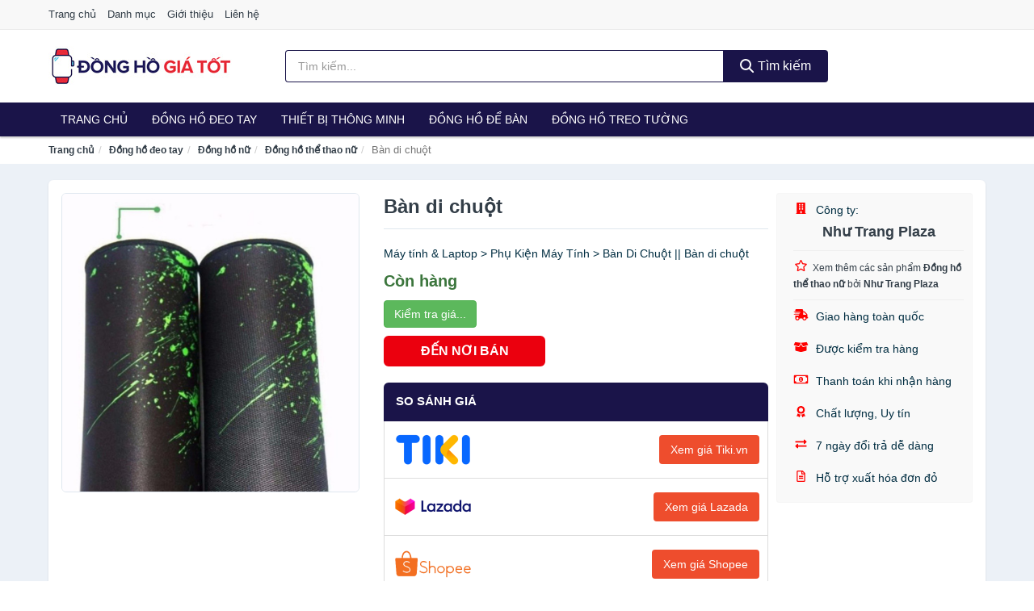

--- FILE ---
content_type: text/html; charset=UTF-8
request_url: https://donghogiatot.com/ban-di-chuot-nsh486298630.html
body_size: 10552
content:
<!DOCTYPE html><html lang="vi"><head prefix="og: http://ogp.me/ns# fb: http://ogp.me/ns/fb# article: http://ogp.me/ns/article#"><meta charset="utf-8"><!--[if IE]><meta http-equiv='X-UA-Compatible' content='IE=edge,chrome=1'><![endif]--><meta name="viewport" content="width=device-width,minimum-scale=1,initial-scale=1"><title>Bàn di chuột - Đồng hồ thể thao nữ | DongHoGiaTot.com</title><meta name="description" content="Máy tính &amp; Laptop &gt; Phụ Kiện Máy Tính &gt; Bàn Di Chuột || Bàn di chuột"><meta name="keywords" content="Bàn di chuột"><meta name="robots" content="noodp"/><meta itemprop="name" content="Bàn di chuột - Đồng hồ thể thao nữ | DongHoGiaTot.com"><meta itemprop="description" content="Máy tính &amp; Laptop &gt; Phụ Kiện Máy Tính &gt; Bàn Di Chuột || Bàn di chuột"><meta itemprop="image" content="https://cf.shopee.vn/file/891dafde2b2f2042c934430382369c6e_tn"><meta name="twitter:card" content="summary"><meta name="twitter:site" content="DongHoGiaTot.com"><meta name="twitter:title" content="Bàn di chuột - Đồng hồ thể thao nữ | DongHoGiaTot.com"><meta name="twitter:description" content="Máy tính &amp; Laptop &gt; Phụ Kiện Máy Tính &gt; Bàn Di Chuột || Bàn di chuột"><meta name="twitter:creator" content="@DongHoGiaTot"><meta name="twitter:image" content="https://cf.shopee.vn/file/891dafde2b2f2042c934430382369c6e_tn"><meta property="og:title" content="Bàn di chuột - Đồng hồ thể thao nữ | DongHoGiaTot.com" /><meta property="og:type" content="website" /><meta property="og:url" content="https://donghogiatot.com/ban-di-chuot-nsh486298630.html" /><meta property="og:image" content="https://cf.shopee.vn/file/891dafde2b2f2042c934430382369c6e_tn" /><meta property="og:description" content="Máy tính &amp; Laptop &gt; Phụ Kiện Máy Tính &gt; Bàn Di Chuột || Bàn di chuột" /><meta property="og:locale" content="vi_VN" /><meta property="og:site_name" content="Đồng Hồ Giá Tốt" /><meta property="fb:app_id" content="714905172642271"/><link rel="canonical" href="https://donghogiatot.com/ban-di-chuot-nsh486298630.html" /><link rel="apple-touch-icon" sizes="180x180" href="https://c.mgg.vn/d/donghogiatot.com/img/icons/apple-touch-icon.png"><link rel="icon" type="image/png" sizes="32x32" href="https://c.mgg.vn/d/donghogiatot.com/img/icons/favicon-32x32.png"><link rel="icon" type="image/png" sizes="16x16" href="https://c.mgg.vn/d/donghogiatot.com/img/icons/favicon-16x16.png"><link rel="manifest" href="https://donghogiatot.com/webmanifest.json"><link rel="mask-icon" href="https://c.mgg.vn/d/donghogiatot.com/img/icons/safari-pinned-tab.svg" color="#dc112b"><link rel="shortcut icon" href="/favicon.ico"><meta name="apple-mobile-web-app-title" content="Đồng Hồ Giá Tốt"><meta name="application-name" content="Đồng Hồ Giá Tốt"><meta name="msapplication-TileColor" content="#dc112b"><meta name="msapplication-TileImage" content="https://c.mgg.vn/d/donghogiatot.com/img/icons/mstile-144x144.png"><meta name="msapplication-config" content="https://c.mgg.vn/d/donghogiatot.com/img/icons/browserconfig.xml"><meta name="theme-color" content="#dc112b"><style type="text/css">html{font-family:-apple-system,BlinkMacSystemFont,"Segoe UI",Roboto,"Helvetica Neue",Arial,"Noto Sans",sans-serif,"Apple Color Emoji","Segoe UI Emoji","Segoe UI Symbol","Noto Color Emoji";-webkit-text-size-adjust:100%;-ms-text-size-adjust:100%}body{margin:0}article,aside,details,figcaption,figure,footer,header,hgroup,main,menu,nav,section,summary{display:block}audio,canvas,progress,video{display:inline-block;vertical-align:baseline}audio:not([controls]){display:none;height:0}[hidden],template{display:none}a{background-color:transparent}a:active,a:hover{outline:0}abbr[title]{border-bottom:1px dotted}b,strong{font-weight:600}dfn{font-style:italic}h1{margin:.67em 0;font-size:2em}mark{color:#000;background:#ff0}small{font-size:80%}sub,sup{position:relative;font-size:75%;line-height:0;vertical-align:baseline}sup{top:-.5em}sub{bottom:-.25em}img{border:0}svg:not(:root){overflow:hidden}figure{margin:1em 40px}hr{height:0;-webkit-box-sizing:content-box;-moz-box-sizing:content-box;box-sizing:content-box}pre{overflow:auto}code,kbd,pre,samp{font-family:monospace,monospace;font-size:1em}button,input,optgroup,select,textarea{margin:0;font:inherit;color:inherit}button{overflow:visible}button,select{text-transform:none}button,html input[type=button],input[type=reset],input[type=submit]{-webkit-appearance:button;cursor:pointer}button[disabled],html input[disabled]{cursor:default}button::-moz-focus-inner,input::-moz-focus-inner{padding:0;border:0}input{line-height:normal}input[type=checkbox],input[type=radio]{-webkit-box-sizing:border-box;-moz-box-sizing:border-box;box-sizing:border-box;padding:0}input[type=number]::-webkit-inner-spin-button,input[type=number]::-webkit-outer-spin-button{height:auto}input[type=search]{-webkit-box-sizing:content-box;-moz-box-sizing:content-box;box-sizing:content-box;-webkit-appearance:textfield}input[type=search]::-webkit-search-cancel-button,input[type=search]::-webkit-search-decoration{-webkit-appearance:none}fieldset{padding:.35em .625em .75em;margin:0 2px;border:1px solid silver}legend{padding:0;border:0}textarea{overflow:auto}optgroup{font-weight:600}table{border-spacing:0;border-collapse:collapse}td,th{padding:0}</style><link href="https://c.mgg.vn/d/donghogiatot.com/css/s1.css" rel="stylesheet"><!--[if lt IE 9]><script src="https://oss.maxcdn.com/html5shiv/3.7.3/html5shiv.min.js"></script><script src="https://oss.maxcdn.com/respond/1.4.2/respond.min.js"></script><![endif]--><link rel="amphtml" href="https://donghogiatot.com/ban-di-chuot-nsh486298630.html?amp"><link href="https://c.mgg.vn/d/a/ls.css" rel="stylesheet"><script src="https://cdn.onesignal.com/sdks/OneSignalSDK.js" async=""></script><script>var OneSignal = window.OneSignal || [];OneSignal.push(function() {OneSignal.init({appId: "de7d9da4-4157-4667-943b-c8e8d03b3a27"});});</script></head><body itemscope="" itemtype="http://schema.org/WebPage"><div id="header-top"><header itemscope="" itemtype="http://schema.org/WPHeader"><div id="top-header" class="hidden-xs"><div class="container"><div class="row"><div class="col-sm-12"><a href="https://donghogiatot.com/" title="Trang chủ">Trang chủ</a> <a href="https://donghogiatot.com/danh-muc/" title="Danh mục">Danh mục</a> <a href="https://donghogiatot.com/p/gioi-thieu.html" title="Giới thiệu">Giới thiệu</a> <a href="https://donghogiatot.com/p/lien-he.html" title="Liên hệ">Liên hệ</a></div></div></div></div><div id="main-header"><div class="container"><div class="row"><div class="col-xs-12 col-sm-4 col-md-3"><button type="button" class="visible-xs bnam-menu is-closed" data-toggle="offcanvas" aria-label="Menu"><span class="hamb-top"></span><span class="hamb-middle"></span><span class="hamb-bottom"></span></button><a href="https://donghogiatot.com/" class="logo" itemprop="headline" title="DongHoGiaTot.com"><img data-original="https://c.mgg.vn/d/donghogiatot.com/img/logo_header.jpg" class="lazy" alt="Đồng Hồ Giá Tốt" src="[data-uri]" width="auto" height="auto"><noscript><img src="https://c.mgg.vn/d/donghogiatot.com/img/logo_header.jpg" alt="Đồng Hồ Giá Tốt" srcset="https://c.mgg.vn/d/donghogiatot.com/img/logo_header@2x.jpg 2x"></noscript><span class="hidden" itemprop="description">Đồng Hồ Giá Tốt</span></a></div><div id="header-search" class="hidden-xs col-sm-8 col-md-7"><form method="GET" action="https://donghogiatot.com/" itemprop="potentialAction" itemscope="" itemtype="http://schema.org/SearchAction"><meta itemprop="target" content="https://donghogiatot.com/?s={s}"><div class="input-group form"><input type="text" name="s" class="form-control" placeholder="Tìm kiếm..." aria-label="Tìm kiếm thương hiệu" value="" id="search-top"><span class="input-group-btn"><button class="btn btn-search-top" type="submit"><span class="s-icon"><span class="s-icon-circle"></span><span class="s-icon-rectangle"></span></span> Tìm kiếm</button></span></div></form></div></div></div></div></header></div><div id="search-mobi" class="container visible-xs"><div class="row"><div class="col-xs-12"><form method="GET" action="https://donghogiatot.com/"><div class="input-group form"><input name="s" class="search-top form-control" placeholder="Tìm kiếm..." value="" type="text" aria-label="Tìm kiếm thương hiệu"><span class="input-group-btn"><button class="btn btn-danger btn-search-top" type="submit">Tìm kiếm</button></span></div></form></div></div></div><div id="header-nav"><div class="container"><nav id="main-nav" itemscope itemtype="http://schema.org/SiteNavigationElement" aria-label="Main navigation"><ul class="menu"><li><a href="https://donghogiatot.com/" title="Trang chủ">Trang chủ</a></li><li class="dropdown o-col"><a href="https://donghogiatot.com/dong-ho-deo-tay-9276/" title="Đồng hồ đeo tay">Đồng hồ đeo tay</a><ul class="dropdown-menu"><li><a href="https://donghogiatot.com/dong-ho-nam-2683/" title="Đồng hồ nam">Đồng hồ nam</a></li><li><a href="https://donghogiatot.com/dong-ho-nu-1882/" title="Đồng hồ nữ">Đồng hồ nữ</a></li><li><a href="https://donghogiatot.com/dong-ho-tre-em-12280/" title="Đồng hồ trẻ em">Đồng hồ trẻ em</a></li><li><a href="https://donghogiatot.com/phu-kien-dong-ho-28447/" title="Phụ kiện đồng hồ">Phụ kiện đồng hồ</a></li></ul></li><li class="dropdown o-col"><a href="https://donghogiatot.com/thiet-bi-deo-thong-minh-8944/" title="Thiết bị thông minh">Thiết bị thông minh</a><ul class="dropdown-menu"><li><a href="https://donghogiatot.com/dong-ho-thong-minh-3562/" title="Đồng Hồ Thông Minh">Đồng Hồ Thông Minh</a></li><li><a href="https://donghogiatot.com/vong-deo-thong-minh-vong-theo-doi-van-dong-8948/" title="Vòng Đeo Thông Minh - Vòng Theo Dõi Vận Động">Vòng Đeo Thông Minh</a></li><li><a href="https://donghogiatot.com/phu-kien-thiet-bi-deo-thong-minh-29325/" title="Phụ Kiện Thiết Bị Đeo Thông Minh">Phụ Kiện Thiết Bị Đeo Thông Minh</a></li></ul></li><li><a href="https://donghogiatot.com/dong-ho-de-ban-3045/" title="Đồng hồ để bàn">Đồng hồ để bàn</a></li><li class="dropdown o-col"><a href="https://donghogiatot.com/dong-ho-treo-tuong-3689/" title="Đồng hồ treo tường">Đồng hồ treo tường</a><ul class="dropdown-menu"><li><a href="https://donghogiatot.com/dong-ho-treo-tuong-dien-24625/" title="Đồng hồ treo tường điện">Đồng hồ treo tường điện</a></li><li><a href="https://donghogiatot.com/dong-ho-treo-tuong-pin-24627/" title="Đồng hồ treo tường pin">Đồng hồ treo tường pin</a></li><li><a href="https://donghogiatot.com/dong-ho-treo-tuong-co-24629/" title="Đồng hồ treo tường cơ">Đồng hồ treo tường cơ</a></li><li><a href="https://donghogiatot.com/tranh-dong-ho-2885/" title="Tranh đồng hồ">Tranh đồng hồ</a></li></ul></li></ul></nav></div></div><div class="overlay"></div><script type="application/ld+json">{"@context":"http://schema.org","@type":"BreadcrumbList","itemListElement":[{"@type":"ListItem","position":1,"item":{"@id":"https://donghogiatot.com/","name":"Đồng Hồ Giá Tốt"}},{"@type":"ListItem","position":2,"item":{"@id":"https://donghogiatot.com/dong-ho-deo-tay-9276/","name":"Đồng hồ đeo tay"}},{"@type":"ListItem","position":3,"item":{"@id":"https://donghogiatot.com/dong-ho-nu-1882/","name":"Đồng hồ nữ"}},{"@type":"ListItem","position":4,"item":{"@id":"https://donghogiatot.com/dong-ho-the-thao-nu-9421/","name":"Đồng hồ thể thao nữ"}},{"@type":"ListItem","position":5,"item":{"@id":"https://donghogiatot.com/ban-di-chuot-nsh486298630.html","name":"Bàn di chuột"}}]}</script><div id="breadcrumb"><div class="container"><ol class="breadcrumb"><li><a href="https://donghogiatot.com/" title="Trang chủ Đồng Hồ Giá Tốt">Trang chủ</a></li><li><a href="https://donghogiatot.com/dong-ho-deo-tay-9276/" title="Đồng hồ đeo tay">Đồng hồ đeo tay</a></li><li><a href="https://donghogiatot.com/dong-ho-nu-1882/" title="Đồng hồ nữ">Đồng hồ nữ</a></li><li><a href="https://donghogiatot.com/dong-ho-the-thao-nu-9421/" title="Đồng hồ thể thao nữ">Đồng hồ thể thao nữ</a></li><li class="active hidden-xs">Bàn di chuột</li></ol></div></div><script type="application/ld+json">{"@context":"http://schema.org/","@type":"Product","name":"B\u00e0n di chu\u1ed9t","image":"https://cf.shopee.vn/file/891dafde2b2f2042c934430382369c6e_tn","description":"M\u00e1y t\u00ednh &amp; Laptop &gt; Ph\u1ee5 Ki\u1ec7n M\u00e1y T\u00ednh &gt; B\u00e0n Di Chu\u1ed9t || B\u00e0n di chu\u1ed9t","url":"https://donghogiatot.com/ban-di-chuot-nsh486298630.html","itemCondition":"http://schema.org/NewCondition","sku":486297725,"mpn":486297725,"brand":{"@type":"Thing","name":"Th\u01b0\u01a1ng hi\u1ec7u"},"offers":{"@type":"Offer","price":12500,"priceCurrency":"VND","priceValidUntil":"2027-12-31","url":"https://donghogiatot.com/ban-di-chuot-nsh486298630.html","itemCondition":"http://schema.org/NewCondition","availability":"http://schema.org/InStock","seller":{"@type":"Organization","name":"Nh\u01b0 Trang Plaza "}}}</script><main><div id="product_main" class="page-wrapper"><div class="container"><section><div class="product-detail div-shadow"><div class="row"><div class="col-xs-12 col-sm-4"><ul id="imageGallery" class="gallery list-unstyled" style="max-height:660px;overflow:hidden"><li data-thumb="https://cf.shopee.vn/file/891dafde2b2f2042c934430382369c6e_tn" data-src="https://cf.shopee.vn/file/891dafde2b2f2042c934430382369c6e"><img src="https://cf.shopee.vn/file/891dafde2b2f2042c934430382369c6e" alt="Bàn di chuột" /></li></ul></div><div class="col-xs-12 col-sm-8"><div class="row"><div class="col-xs-12 col-sm-8"><div id="product-short"><div class="product-head"><h1 class="page-title">Bàn di chuột</h1><span class="brand" style="margin-bottom:5px"></span></div><div id="product-att"><h2 class="hidden">Mô tả ngắn</h2>Máy tính & Laptop > Phụ Kiện Máy Tính > Bàn Di Chuột || Bàn di chuột</div><div class="product-price-wrap"><div class="product-status"><strong class="text-success">Còn hàng</strong></div><div class="product-price"><a href="https://donghogiatot.com/mua/sh486297725.html" target="_blank" class="btn btn-success" title="Mua ngay" rel="nofollow">Kiểm tra giá...</a></div><div class="wrap-btn-buy"><a href="#So_Sanh_Gia" class="hidden ssg" title="So Sánh Giá"><svg viewBox="0 0 15 15" id="showMenu" tabindex="0"><path d="m .5.5h2.2l2.5 10.5h7.2l2.1-7.5h-10.8" fill="none" stroke-linecap="round" stroke-linejoin="round" stroke-miterlimit="10"></path><circle cx="6" cy="13.5" r="1"></circle><circle cx="11.5" cy="13.5" r="1"></circle><path d="m7.5 7h3" fill="none" stroke-linecap="round" stroke-miterlimit="10"></path><path d="m9 8.5v-3" fill="none" stroke-linecap="round" stroke-miterlimit="10"></path></svg> SO SÁNH GIÁ</a><a href="https://donghogiatot.com/mua/sh486297725.html" target="_blank" class="btn btn-danger btn-buy-now" title="Mua ngay" rel="nofollow">ĐẾN NƠI BÁN</a></div><div class="check-price" id="So_Sanh_Gia"><h3>So sánh giá <span class="hidden ssg-close">&times;</span></h3><ul><li><a href="https://donghogiatot.com/mua/sh486297725.html?d=tiki" target="_blank" title="Check giá Tiki" rel="nofollow"><img data-original="https://c.mgg.vn/d/a/tiki.png" src="[data-uri]" alt="Tiki" class="lazy" style="width:100px;height:50px"><span class="btn btn-danger">Xem giá Tiki.vn</span></a></li><li><a href="https://donghogiatot.com/mua/sh486297725.html?d=lazada" target="_blank" title="Check giá Lazada" rel="nofollow"><img data-original="https://c.mgg.vn/d/a/lazada.png" src="[data-uri]" alt="Lazada" class="lazy" style="width:100px;height:50px"><span class="btn btn-danger">Xem giá Lazada</span></a></li><li><a href="https://donghogiatot.com/mua/sh486297725.html?d=shopee" target="_blank" title="Check giá Shopee" rel="nofollow"><img data-original="https://c.mgg.vn/d/a/shopee.png" src="[data-uri]" alt="Shopee" class="lazy" style="width:100px;height:50px"><span class="btn btn-danger">Xem giá Shopee</span></a></li></ul></div></div></div></div><div class="col-xs-12 col-sm-4"><div id="product-seller"><style type="text/css">.right-box-shopee{background-color:#f9f9f9;border:1px solid #f6f6f6;padding:10px 10px 10px 20px;border-radius:3px}.right-box-shopee ul{list-style:none;padding:0;margin:0}.right-box-shopee ul li{padding:10px 0}.right-box-shopee i{color:#fe0100;padding-right:5px}.right-box-shopee svg{color:#fe0100;padding-right:5px;height:14px;fill:currentColor;min-width:24px}.right-box-shopee .right-box-seller{display:block;padding-bottom:10px;border-bottom:1px solid #eee}.right-box-shopee .right-box-seller .right-box-a{display:block;text-align:center;font-size:18px;padding-top:5px;padding-bottom:10px;border-bottom:1px solid #eee;margin-bottom:10px}@media only screen and (max-width: 767px) {.right-box-shopee{padding:5px 5px 5px 10px}.right-box-shopee ul li{padding:5px 0}}</style><div class="right-box-shopee"><div class="right-box-seller"><span><svg xmlns="http://www.w3.org/2000/svg" viewBox="0 0 448 512"><path d="M436 480h-20V24c0-13.255-10.745-24-24-24H56C42.745 0 32 10.745 32 24v456H12c-6.627 0-12 5.373-12 12v20h448v-20c0-6.627-5.373-12-12-12zM128 76c0-6.627 5.373-12 12-12h40c6.627 0 12 5.373 12 12v40c0 6.627-5.373 12-12 12h-40c-6.627 0-12-5.373-12-12V76zm0 96c0-6.627 5.373-12 12-12h40c6.627 0 12 5.373 12 12v40c0 6.627-5.373 12-12 12h-40c-6.627 0-12-5.373-12-12v-40zm52 148h-40c-6.627 0-12-5.373-12-12v-40c0-6.627 5.373-12 12-12h40c6.627 0 12 5.373 12 12v40c0 6.627-5.373 12-12 12zm76 160h-64v-84c0-6.627 5.373-12 12-12h40c6.627 0 12 5.373 12 12v84zm64-172c0 6.627-5.373 12-12 12h-40c-6.627 0-12-5.373-12-12v-40c0-6.627 5.373-12 12-12h40c6.627 0 12 5.373 12 12v40zm0-96c0 6.627-5.373 12-12 12h-40c-6.627 0-12-5.373-12-12v-40c0-6.627 5.373-12 12-12h40c6.627 0 12 5.373 12 12v40zm0-96c0 6.627-5.373 12-12 12h-40c-6.627 0-12-5.373-12-12V76c0-6.627 5.373-12 12-12h40c6.627 0 12 5.373 12 12v40z"/></svg> Công ty:</span><span class="right-box-a"><a href="https://donghogiatot.com/cong-ty/12044069/" title="Công ty Như Trang Plaza "><strong>Như Trang Plaza </strong></a></span><a href="https://donghogiatot.com/dong-ho-the-thao-nu-9421/?cong-ty=12044069" title="Đồng hồ thể thao nữ bán bởi Như Trang Plaza "><svg xmlns="http://www.w3.org/2000/svg" viewBox="0 0 576 512"><path d="M528.1 171.5L382 150.2 316.7 17.8c-11.7-23.6-45.6-23.9-57.4 0L194 150.2 47.9 171.5c-26.2 3.8-36.7 36.1-17.7 54.6l105.7 103-25 145.5c-4.5 26.3 23.2 46 46.4 33.7L288 439.6l130.7 68.7c23.2 12.2 50.9-7.4 46.4-33.7l-25-145.5 105.7-103c19-18.5 8.5-50.8-17.7-54.6zM388.6 312.3l23.7 138.4L288 385.4l-124.3 65.3 23.7-138.4-100.6-98 139-20.2 62.2-126 62.2 126 139 20.2-100.6 98z"/></svg><small>Xem thêm các sản phẩm <strong>Đồng hồ thể thao nữ</strong> bởi <strong>Như Trang Plaza </strong></small></a></div><ul><li><svg xmlns="http://www.w3.org/2000/svg" viewBox="0 0 640 512"><path d="M624 352h-16V243.9c0-12.7-5.1-24.9-14.1-33.9L494 110.1c-9-9-21.2-14.1-33.9-14.1H416V48c0-26.5-21.5-48-48-48H112C85.5 0 64 21.5 64 48v48H8c-4.4 0-8 3.6-8 8v16c0 4.4 3.6 8 8 8h272c4.4 0 8 3.6 8 8v16c0 4.4-3.6 8-8 8H40c-4.4 0-8 3.6-8 8v16c0 4.4 3.6 8 8 8h208c4.4 0 8 3.6 8 8v16c0 4.4-3.6 8-8 8H8c-4.4 0-8 3.6-8 8v16c0 4.4 3.6 8 8 8h208c4.4 0 8 3.6 8 8v16c0 4.4-3.6 8-8 8H64v128c0 53 43 96 96 96s96-43 96-96h128c0 53 43 96 96 96s96-43 96-96h48c8.8 0 16-7.2 16-16v-32c0-8.8-7.2-16-16-16zM160 464c-26.5 0-48-21.5-48-48s21.5-48 48-48 48 21.5 48 48-21.5 48-48 48zm320 0c-26.5 0-48-21.5-48-48s21.5-48 48-48 48 21.5 48 48-21.5 48-48 48zm80-208H416V144h44.1l99.9 99.9V256z"/></svg> Giao hàng toàn quốc</li><li><svg xmlns="http://www.w3.org/2000/svg" viewBox="0 0 640 512"><path d="M425.7 256c-16.9 0-32.8-9-41.4-23.4L320 126l-64.2 106.6c-8.7 14.5-24.6 23.5-41.5 23.5-4.5 0-9-.6-13.3-1.9L64 215v178c0 14.7 10 27.5 24.2 31l216.2 54.1c10.2 2.5 20.9 2.5 31 0L551.8 424c14.2-3.6 24.2-16.4 24.2-31V215l-137 39.1c-4.3 1.3-8.8 1.9-13.3 1.9zm212.6-112.2L586.8 41c-3.1-6.2-9.8-9.8-16.7-8.9L320 64l91.7 152.1c3.8 6.3 11.4 9.3 18.5 7.3l197.9-56.5c9.9-2.9 14.7-13.9 10.2-23.1zM53.2 41L1.7 143.8c-4.6 9.2.3 20.2 10.1 23l197.9 56.5c7.1 2 14.7-1 18.5-7.3L320 64 69.8 32.1c-6.9-.8-13.5 2.7-16.6 8.9z"/></svg> Được kiểm tra hàng</li><li><svg xmlns="http://www.w3.org/2000/svg" viewBox="0 0 640 512"><path d="M320 144c-53.02 0-96 50.14-96 112 0 61.85 42.98 112 96 112 53 0 96-50.13 96-112 0-61.86-42.98-112-96-112zm40 168c0 4.42-3.58 8-8 8h-64c-4.42 0-8-3.58-8-8v-16c0-4.42 3.58-8 8-8h16v-55.44l-.47.31a7.992 7.992 0 0 1-11.09-2.22l-8.88-13.31a7.992 7.992 0 0 1 2.22-11.09l15.33-10.22a23.99 23.99 0 0 1 13.31-4.03H328c4.42 0 8 3.58 8 8v88h16c4.42 0 8 3.58 8 8v16zM608 64H32C14.33 64 0 78.33 0 96v320c0 17.67 14.33 32 32 32h576c17.67 0 32-14.33 32-32V96c0-17.67-14.33-32-32-32zm-16 272c-35.35 0-64 28.65-64 64H112c0-35.35-28.65-64-64-64V176c35.35 0 64-28.65 64-64h416c0 35.35 28.65 64 64 64v160z"/></svg> Thanh toán khi nhận hàng</li><li><svg xmlns="http://www.w3.org/2000/svg" viewBox="0 0 384 512"><path d="M97.12 362.63c-8.69-8.69-4.16-6.24-25.12-11.85-9.51-2.55-17.87-7.45-25.43-13.32L1.2 448.7c-4.39 10.77 3.81 22.47 15.43 22.03l52.69-2.01L105.56 507c8 8.44 22.04 5.81 26.43-4.96l52.05-127.62c-10.84 6.04-22.87 9.58-35.31 9.58-19.5 0-37.82-7.59-51.61-21.37zM382.8 448.7l-45.37-111.24c-7.56 5.88-15.92 10.77-25.43 13.32-21.07 5.64-16.45 3.18-25.12 11.85-13.79 13.78-32.12 21.37-51.62 21.37-12.44 0-24.47-3.55-35.31-9.58L252 502.04c4.39 10.77 18.44 13.4 26.43 4.96l36.25-38.28 52.69 2.01c11.62.44 19.82-11.27 15.43-22.03zM263 340c15.28-15.55 17.03-14.21 38.79-20.14 13.89-3.79 24.75-14.84 28.47-28.98 7.48-28.4 5.54-24.97 25.95-45.75 10.17-10.35 14.14-25.44 10.42-39.58-7.47-28.38-7.48-24.42 0-52.83 3.72-14.14-.25-29.23-10.42-39.58-20.41-20.78-18.47-17.36-25.95-45.75-3.72-14.14-14.58-25.19-28.47-28.98-27.88-7.61-24.52-5.62-44.95-26.41-10.17-10.35-25-14.4-38.89-10.61-27.87 7.6-23.98 7.61-51.9 0-13.89-3.79-28.72.25-38.89 10.61-20.41 20.78-17.05 18.8-44.94 26.41-13.89 3.79-24.75 14.84-28.47 28.98-7.47 28.39-5.54 24.97-25.95 45.75-10.17 10.35-14.15 25.44-10.42 39.58 7.47 28.36 7.48 24.4 0 52.82-3.72 14.14.25 29.23 10.42 39.59 20.41 20.78 18.47 17.35 25.95 45.75 3.72 14.14 14.58 25.19 28.47 28.98C104.6 325.96 106.27 325 121 340c13.23 13.47 33.84 15.88 49.74 5.82a39.676 39.676 0 0 1 42.53 0c15.89 10.06 36.5 7.65 49.73-5.82zM97.66 175.96c0-53.03 42.24-96.02 94.34-96.02s94.34 42.99 94.34 96.02-42.24 96.02-94.34 96.02-94.34-42.99-94.34-96.02z"/></svg> Chất lượng, Uy tín</li><li><svg xmlns="http://www.w3.org/2000/svg" viewBox="0 0 512 512"><path d="M0 168v-16c0-13.255 10.745-24 24-24h360V80c0-21.367 25.899-32.042 40.971-16.971l80 80c9.372 9.373 9.372 24.569 0 33.941l-80 80C409.956 271.982 384 261.456 384 240v-48H24c-13.255 0-24-10.745-24-24zm488 152H128v-48c0-21.314-25.862-32.08-40.971-16.971l-80 80c-9.372 9.373-9.372 24.569 0 33.941l80 80C102.057 463.997 128 453.437 128 432v-48h360c13.255 0 24-10.745 24-24v-16c0-13.255-10.745-24-24-24z"/></svg> 7 ngày đổi trả dễ dàng</li><li><svg xmlns="http://www.w3.org/2000/svg" viewBox="0 0 384 512"><path d="M288 248v28c0 6.6-5.4 12-12 12H108c-6.6 0-12-5.4-12-12v-28c0-6.6 5.4-12 12-12h168c6.6 0 12 5.4 12 12zm-12 72H108c-6.6 0-12 5.4-12 12v28c0 6.6 5.4 12 12 12h168c6.6 0 12-5.4 12-12v-28c0-6.6-5.4-12-12-12zm108-188.1V464c0 26.5-21.5 48-48 48H48c-26.5 0-48-21.5-48-48V48C0 21.5 21.5 0 48 0h204.1C264.8 0 277 5.1 286 14.1L369.9 98c9 8.9 14.1 21.2 14.1 33.9zm-128-80V128h76.1L256 51.9zM336 464V176H232c-13.3 0-24-10.7-24-24V48H48v416h288z"/></svg> Hỗ trợ xuất hóa đơn đỏ</li></ul></div></div></div></div></div></div></div><div class="product-box"><div class="row"><div class="col-xs-12"><div id="product-related"><h3>Sản phẩm tương tự</h3><div class="row"><div class="col-xs-6 col-sm-3 col-md-2 ip"><a href="https://donghogiatot.com/jack-dc-cai-5-5-2-1mm-nsh450730508.html" title="JACK DC Cái 5.5*2.1mm"><div><img src="https://c.mgg.vn/d/donghogiatot.com/img/no-pro.jpg" alt="img"><img data-original="https://cf.shopee.vn/file/079c06dc40a650bf370ef72dd4b63035_tn" class="lazy bn-abg" src="https://c.mgg.vn/d/donghogiatot.com/img/no-pro.jpg" alt="JACK DC Cái 5.5*2.1mm"><noscript><img src="https://cf.shopee.vn/file/079c06dc40a650bf370ef72dd4b63035_tn"></noscript></div><span>JACK DC Cái 5.5*2.1mm</span><span>1.000 đ</span></a></div><div class="col-xs-6 col-sm-3 col-md-2 ip"><a href="https://donghogiatot.com/di-ot-diode-chinh-luu-20a10-20a-nsh3417175846.html" title="Đi ốt - Diode chỉnh lưu 20A10 20A 1000V"><div><img src="https://c.mgg.vn/d/donghogiatot.com/img/no-pro.jpg" alt="img"><img data-original="https://cf.shopee.vn/file/6736d8f77873806695dd277cbfa72bd6_tn" class="lazy bn-abg" src="https://c.mgg.vn/d/donghogiatot.com/img/no-pro.jpg" alt="Đi ốt - Diode chỉnh lưu 20A10 20A 1000V"><noscript><img src="https://cf.shopee.vn/file/6736d8f77873806695dd277cbfa72bd6_tn"></noscript></div><span>Đi ốt - Diode chỉnh lưu 20A10 20A 1000V</span><span>2.999 đ</span></a></div><div class="col-xs-6 col-sm-3 col-md-2 ip"><a href="https://donghogiatot.com/dau-micro-usb-5-pin-smd-dip-nsh4426249711.html" title="Đầu Micro USB 5 pin ( SMD / DIP )"><div><img src="https://c.mgg.vn/d/donghogiatot.com/img/no-pro.jpg" alt="img"><img data-original="https://cf.shopee.vn/file/3b47d6ed078748de36640ce274a0e01c_tn" class="lazy bn-abg" src="https://c.mgg.vn/d/donghogiatot.com/img/no-pro.jpg" alt="Đầu Micro USB 5 pin ( SMD / DIP )"><noscript><img src="https://cf.shopee.vn/file/3b47d6ed078748de36640ce274a0e01c_tn"></noscript></div><span>Đầu Micro USB 5 pin ( SMD / DIP )</span><span>1.001 đ</span></a></div><div class="col-xs-6 col-sm-3 col-md-2 ip"><a href="https://donghogiatot.com/jack-nguon-dc-022-5-5-2-1mm-co-nsh2696564152.html" title="Jack Nguồn DC-022 5.5*2.1mm có ren ốc"><div><img src="https://c.mgg.vn/d/donghogiatot.com/img/no-pro.jpg" alt="img"><img data-original="https://cf.shopee.vn/file/97d141a3b90729c63eca2995715b251e_tn" class="lazy bn-abg" src="https://c.mgg.vn/d/donghogiatot.com/img/no-pro.jpg" alt="Jack Nguồn DC-022 5.5*2.1mm có ren ốc"><noscript><img src="https://cf.shopee.vn/file/97d141a3b90729c63eca2995715b251e_tn"></noscript></div><span>Jack Nguồn DC-022 5.5*2.1mm có ren ốc</span><span>1.757 đ</span></a></div><div class="col-xs-6 col-sm-3 col-md-2 ip"><a href="https://donghogiatot.com/cap-dong-truc-lien-nguon-loai-nsh5561318535.html" title="Cáp đồng trục liền nguồn loại tốt"><div><img src="https://c.mgg.vn/d/donghogiatot.com/img/no-pro.jpg" alt="img"><img data-original="https://cf.shopee.vn/file/fa12870bc6b426ff880401ff979689ef_tn" class="lazy bn-abg" src="https://c.mgg.vn/d/donghogiatot.com/img/no-pro.jpg" alt="Cáp đồng trục liền nguồn loại tốt"><noscript><img src="https://cf.shopee.vn/file/fa12870bc6b426ff880401ff979689ef_tn"></noscript></div><span>Cáp đồng trục liền nguồn loại tốt</span><span>5.000 đ</span></a></div><div class="col-xs-6 col-sm-3 col-md-2 ip"><a href="https://donghogiatot.com/chia-usb-tu-1-thanh-4-cong-usb-nsh4022573295.html" title="Bộ Chia USB Từ 1 Thành 4 Cổng Usb Tốc Độ Cao-Chia 3 Cổng-Chia 6 Cổng"><div><img src="https://c.mgg.vn/d/donghogiatot.com/img/no-pro.jpg" alt="img"><img data-original="https://cf.shopee.vn/file/af229b9b6d5af54b247d7a62eb91c457_tn" class="lazy bn-abg" src="https://c.mgg.vn/d/donghogiatot.com/img/no-pro.jpg" alt="Bộ Chia USB Từ 1 Thành 4 Cổng Usb Tốc Độ Cao-Chia 3 Cổng-Chia 6 Cổng"><noscript><img src="https://cf.shopee.vn/file/af229b9b6d5af54b247d7a62eb91c457_tn"></noscript></div><span>Bộ Chia USB Từ 1 Thành 4 Cổng Usb Tốc Độ Cao-Chia 3 Cổng-Chia 6 Cổng</span><span>45.000 đ</span></a></div></div></div></div><div class="col-xs-12"><div class="tab-wrap div-shadow"><a href="#gioithieu" class="active">Giới thiệu<span class="hidden-xs"> sản phẩm</span></a><a href="#thongtin"><span class="hidden-xs">Thông tin </span>chi tiết</a></div><div id="product-info" class="div-shadow"><div id="gioithieu"><h2>Giới thiệu Bàn di chuột</h2>• Sợi vải cấu trúc đặc biệt tối ưu hóa khả năng điều khiển chuột.<br>• May viền giúp lớp vải bền hơn; không bị bong<br>• Làm bằng với chất liệu cao cấp và kiểu dáng đơn giản<br>• Giúp cho việc di chuyển chuột một cách rất dễ dàng<br>• Miếng Lót Chuột rất gọn cho bạn dễ dàng mang theo đến mọi nơi; khi mang đi bạn chỉ cần cuộn lại sẽ dễ dàng cho việc bỏ vào balô<br>• kích thước 20x25cm<br><a href="https://giacoin.com/tienao/landshare/" title="Giá LAND" target="_blank" ref="noopener">Giá LAND</a></div><div id="gioithieuthem" class="text-center" style="position: relative;top: -66px;height: 66px;width: 100%;background: linear-gradient(180deg, rgba(255,255,255,0.5) 0%, #fff 100%);padding-top: 66px;"><a href="https://donghogiatot.com/mua/sh486297725.html" class="btn btn-default" target="_blank" title="Xem thêm thông tin" style="color:#0d6efd;border-color:#0d6efd">Xem thêm thông tin sản phẩm</a></div><div id="tag"><h2>Từ khóa</h2><p><a href="https://donghogiatot.com/tag/dong-ho-tfboys-ti/" title="đồng hồ tfboys" rel="tag">đồng hồ tfboys</a> <a href="https://donghogiatot.com/tag/dong-ho-dien-tu-nu-ti/" title="đồng hồ điện tử nữ" rel="tag">đồng hồ điện tử nữ</a> <a href="https://donghogiatot.com/tag/dong-ho-nu-ti/" title="đồng hồ nữ" rel="tag">đồng hồ nữ</a> <a href="https://donghogiatot.com/tag/dong-ho-nu-sieu-cute-va-re-ti/" title="đồng hồ nữ siêu cute và rẻ" rel="tag">đồng hồ nữ siêu cute và rẻ</a> <a href="https://donghogiatot.com/tag/dong-ho-g-shock-nu-ti/" title="đồng hồ g-shock nữ" rel="tag">đồng hồ g-shock nữ</a> <a href="https://donghogiatot.com/tag/dong-ho-dien-tu-nu-chong-nuoc-ti/" title="đồng hồ điện tử nữ chống nước" rel="tag">đồng hồ điện tử nữ chống nước</a> <a href="https://donghogiatot.com/tag/dong-ho-the-thao-nu-ti/" title="đồng hồ thể thao nữ" rel="tag">đồng hồ thể thao nữ</a> <a href="https://donghogiatot.com/tag/g-shock-nu-ti/" title="g shock nữ" rel="tag">g shock nữ</a> <a href="https://donghogiatot.com/tag/dong-ho-nu-dien-tu-ti/" title="đồng hồ nữ điện tử" rel="tag">đồng hồ nữ điện tử</a> <a href="https://donghogiatot.com/tag/dong-ho-dien-tu-deo-tay-nu-ti/" title="dong ho dien từ đeo tay nu" rel="tag">dong ho dien từ đeo tay nu</a> <a href="https://donghogiatot.com/tag/dong-ho-nu-hoc-sinh-ti/" title="đồng hồ nữ học sinh" rel="tag">đồng hồ nữ học sinh</a> <a href="https://donghogiatot.com/tag/g-sock-nu-ti/" title="g sock nữ" rel="tag">g sock nữ</a> <a href="https://donghogiatot.com/tag/dong-ho-hoc-sinh-cap-2-ti/" title="đồng hồ học sinh cấp 2" rel="tag">đồng hồ học sinh cấp 2</a> <a href="https://donghogiatot.com/tag/casio-g-shock-nu-ti/" title="casio g shock nữ" rel="tag">casio g shock nữ</a> <a href="https://donghogiatot.com/tag/dong-ho-nu-casio-baby-g-msg-ti/" title="đồng hồ nữ casio baby g msg" rel="tag">đồng hồ nữ casio baby g msg</a> <a href="https://donghogiatot.com/tag/dong-ho-nu-casio-day-nhua-ti/" title="đồng hồ nữ casio dây nhựa" rel="tag">đồng hồ nữ casio dây nhựa</a> <a href="https://donghogiatot.com/tag/dong-ho-deo-tay-nu-ti/" title="đồng hồ đeo tay nữ" rel="tag">đồng hồ đeo tay nữ</a> <a href="https://donghogiatot.com/tag/dong-ho-nu-casio-ti/" title="đồng hồ nữ casio" rel="tag">đồng hồ nữ casio</a> <a href="https://donghogiatot.com/tag/dong-ho-nu-baby-g-msg-c100g-7adr-ti/" title="đồng hồ nữ baby-g msg-c100g-7adr" rel="tag">đồng hồ nữ baby-g msg-c100g-7adr</a> <a href="https://donghogiatot.com/tag/dong-ho-dep-ben-cho-hoc-sinh-cap-2-ti/" title="đồng hồ đẹp bền cho học sinh cấp 2" rel="tag">đồng hồ đẹp bền cho học sinh cấp 2</a> <a href="https://donghogiatot.com/tag/dong-ho-nu-re-duoi-50k-ti/" title="đồng hồ nữ rẻ dưới 50k" rel="tag">đồng hồ nữ rẻ dưới 50k</a> <a href="https://donghogiatot.com/tag/dong-ho-dien-tu-the-thao-pagini-unisex-te03-ti/" title="đồng hồ điện tử thể thao pagini unisex te03" rel="tag">đồng hồ điện tử thể thao pagini unisex te03</a> <a href="https://donghogiatot.com/tag/dong-ho-nu-the-thao-chong-nuoc-ti/" title="đồng hồ nữ thể thao chống nước" rel="tag">đồng hồ nữ thể thao chống nước</a> <a href="https://donghogiatot.com/tag/dong-ho-ca-tinh-ti/" title="đồng hồ cá tính" rel="tag">đồng hồ cá tính</a> <a href="https://donghogiatot.com/tag/casio-g-shock-baby-ti/" title="casio g shock baby" rel="tag">casio g shock baby</a> <a href="https://donghogiatot.com/tag/dong-ho-dien-tu-casio-nu-ti/" title="đồng hồ điện tử casio nữ" rel="tag">đồng hồ điện tử casio nữ</a> <a href="https://donghogiatot.com/tag/dong-ho-nu-dep-ti/" title="dong hồ nữ dep" rel="tag">dong hồ nữ dep</a> <a href="https://donghogiatot.com/tag/dong-ho-nu-deo-tay-hoc-sinh-nu-ca-tinh-ti/" title="đông hồ nữ đeo tay học sinh nữ cá tính" rel="tag">đông hồ nữ đeo tay học sinh nữ cá tính</a> <a href="https://donghogiatot.com/tag/dong-ho-nu-day-casio-baby-ti/" title="đồng hồ nữ dây casio baby" rel="tag">đồng hồ nữ dây casio baby</a> <a href="https://donghogiatot.com/tag/dong-ho-nu-casio-chinh-hang-the-thao-ti/" title="đồng hồ nữ casio chính hãng thể thao" rel="tag">đồng hồ nữ casio chính hãng thể thao</a></p></div>Liên kết: <a href="https://thefaceshop360.net/sp/kem-duong-chong-lao-hoa-thuan-chay-the-therapy-vegan-blending-cream-60ml/" title="Kem dưỡng chống lão hóa thuần chay The Therapy Vegan Blending Cream 60ml" target="_blank" ref="noopener">Kem dưỡng chống lão hóa thuần chay The Therapy Vegan Blending Cream 60ml</a></div></div></div></div></section></div></div></main><footer id="footer"><div id="footer_main"><div class="container"><div class="row"><div class="col-xs-12 col-sm-8 col-md-5"><a class="footer-logo" href="https://donghogiatot.com/" title="Đồng Hồ Giá Tốt"><img data-original="https://c.mgg.vn/d/donghogiatot.com/img/logo_header.jpg" class="lazy" src="https://c.mgg.vn/d/donghogiatot.com/img/no-pro.jpg" alt="Đồng Hồ Giá Tốt"><noscript><img src="https://c.mgg.vn/d/donghogiatot.com/img/logo_header.jpg" alt="Đồng Hồ Giá Tốt"></noscript></a><p>DongHoGiaTot.com chuyên cung cấp thông tin giá cả các mẫu đồng hồ đeo tay Nam, Nữ, Trẻ em, Đồng hồ cơ tự động, đồng hồ thông minh, đồng hồ thể thao, đo sức khỏe, pin điện tử, treo tường, để bàn, phụ kiện đồng hồ... Bằng khả năng sẵn có cùng sự nỗ lực không ngừng, chúng tôi đã tổng hợp hơn 226268 sản phẩm, giúp bạn có thể so sánh giá, tìm giá rẻ nhất trước khi mua. <strong>Chúng tôi không bán hàng.</strong></p></div><div class="col-xs-12 col-sm-5 col-md-2"><h4>Về Đồng Hồ Giá Tốt</h4><ul><li><a href="https://donghogiatot.com/p/gioi-thieu.html" title="Giới thiệu">Giới thiệu</a></li><li><a href="https://donghogiatot.com/p/chinh-sach-bao-mat.html" title="Chính sách bảo mật">Chính sách bảo mật</a></li><li><a href="https://donghogiatot.com/p/dieu-khoan-su-dung.html" title="Điều khoản sử dụng">Điều khoản sử dụng</a></li><li><a href="https://donghogiatot.com/p/mien-tru-trach-nhiem.html" title="Miễn trừ trách nhiệm">Miễn trừ trách nhiệm</a></li><li><a href="https://donghogiatot.com/danh-muc/" title="Danh mục">Danh mục</a></li><li><a href="https://donghogiatot.com/thuong-hieu/" title="Danh sách thương hiệu">Danh sách thương hiệu</a></li><li><a href="https://donghogiatot.com/cong-ty/" title="Danh sách công ty">Danh sách công ty</a></li><li><a href="https://donghogiatot.com/tag/" title="Danh sách từ khóa">Danh sách từ khóa</a></li><li><a href="https://mgg.vn/ma-giam-gia/tiki-vn/" title="Mã giảm giá Tiki" target="_blank" rel="dofollow noopener">Mã giảm giá Tiki</a></li><li><a href="https://mgg.vn/ma-giam-gia/lazada/" title="Mã giảm giá Lazada" target="_blank" rel="dofollow noopener">Mã giảm giá Lazada</a></li><li><a href="https://mgg.vn/ma-giam-gia/shopee/" title="Mã giảm giá Shopee" target="_blank" rel="dofollow noopener">Mã giảm giá Shopee</a></li><li><a href="https://donghogiatot.com/p/lien-he.html" title="Liên hệ">Liên hệ</a></li></ul></div><div class="col-xs-12 col-sm-5 col-md-2"><h4>Chuyên mục</h4><ul><li><a href="https://donghogiatot.com/dong-ho-deo-tay-9276/" title="Đồng hồ đeo tay">Đồng hồ đeo tay</a></li><li><a href="https://donghogiatot.com/thiet-bi-deo-thong-minh-8944/" title="Thiết bị đeo thông minh">Thiết bị đeo thông minh</a></li><li><a href="https://donghogiatot.com/dong-ho-de-ban-3045/" title="Đồng hồ để bàn">Đồng hồ để bàn</a></li><li><a href="https://donghogiatot.com/dong-ho-treo-tuong-3689/" title="Đồng hồ treo tường">Đồng hồ treo tường</a></li><li><a href="https://donghogiatot.com/tranh-dong-ho-2885/" title="Tranh đồng hồ">Tranh đồng hồ</a></li></ul></div><div class="col-xs-12 col-sm-6 col-md-3"><h4>Liên hệ</h4><ul><li>Địa chỉ: <strong>Đồng Hồ Giá Tốt</strong> Điện Biên Phủ, Phường 6, Quận 3, Tp.HCM</li><li>Email: lienhe@donghogiatot.com</li></ul></div></div></div></div><div class="container"><div class="row"><p>Liên kết hữu ích: <a href="https://tygia.com.vn/" title="Tỷ giá" target="_blank" rel="dofollow noopener">Tỷ giá</a>, <a href="https://thefaceshop360.net/" title="The Face Shop 360" target="_blank" rel="dofollow noopener">The Face Shop 360</a>, <a href="https://giavang.org/" title="Giá Vàng" target="_blank" rel="dofollow noopener">Giá Vàng</a>, <a href="https://webgia.com/" title="Web Giá" target="_blank" rel="dofollow noopener">Web Giá</a>, <a href="https://giacoin.com/" title="GiaCoin.com" target="_blank" rel="dofollow noopener">Giá Coin</a></p></div></div><div class="container-fluid" id="footer_bottom"><div class="row"><div class="col-xs-12">© 2026 – <a href="https://donghogiatot.com/" title="DongHoGiaTot.com">DongHoGiaTot.com</a> - <a href="https://donghogiatot.com/" title="DongHoGiaTot.com">Đồng Hồ Giá Tốt</a>.</div></div></div></footer><script src="https://c.mgg.vn/d/a/j.js"></script><script type="text/javascript">$(document).ready(function(){$('.bnam-menu, .overlay').click(function(){if ($('#header-nav').hasClass('bmenu')) {$('#header-nav').removeClass('bmenu');$('.overlay').hide();$('.bnam-menu').removeClass('is-open').addClass('is-closed');} else {$('#header-nav').addClass('bmenu');$('.overlay').show();$('.bnam-menu').removeClass('is-closed').addClass('is-open');}});0<$("img.lazy").length&&$("img.lazy").lazyload({effect:"fadeIn",effectspeed:300});
});</script>
<script src="https://c.mgg.vn/d/a/ls.js"></script><script type="text/javascript">$(".product-size ul li").click(function(){$(this).toggleClass("active");});$(document).ready(function(){$("#imageGallery").lightSlider({gallery:true,item:1,loop:true,thumbItem:5,slideMargin:0,enableDrag:true,currentPagerPosition:'left'});$(".ssg,.ssg-close").click(function(e){$(".check-price").toggleClass("active");e.preventDefault()})});</script></body></html>